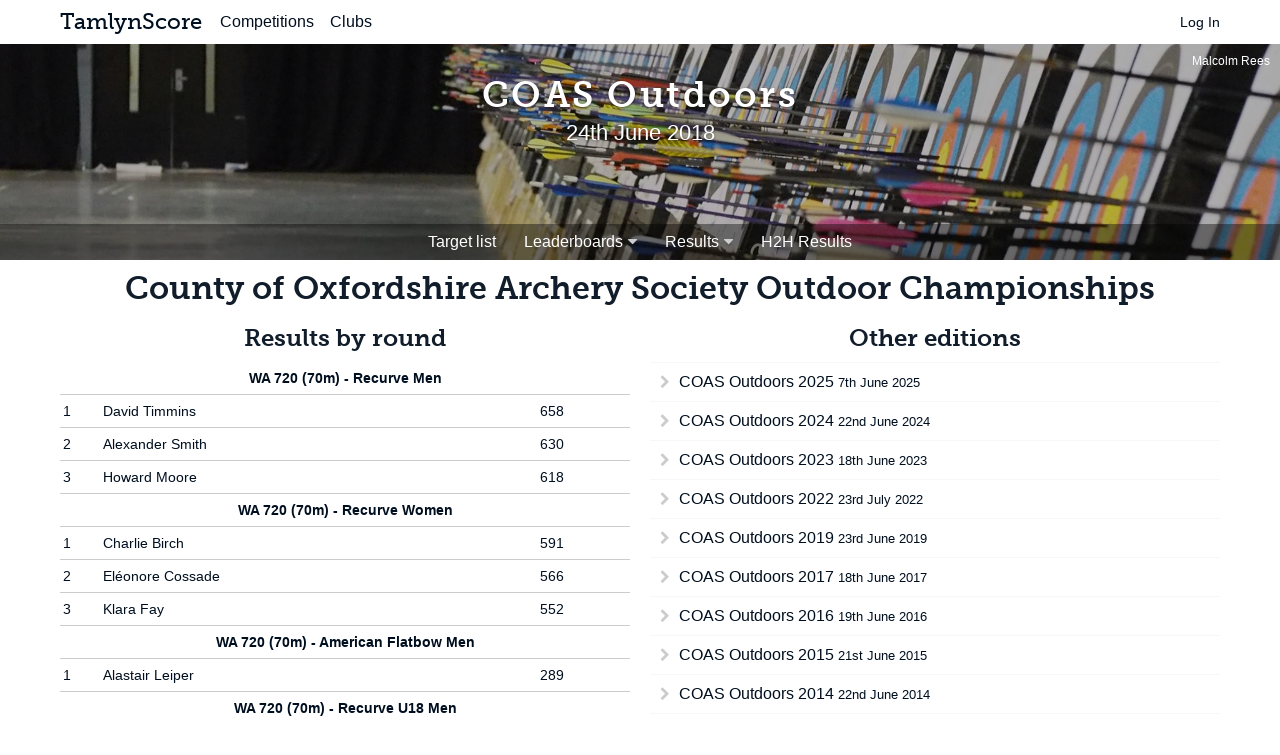

--- FILE ---
content_type: text/html; charset=utf-8
request_url: https://tamlynscore.co.uk/tournaments/coas-outdoors-2018/
body_size: 1830
content:
<!DOCTYPE html>
<html >
    <head>
        <meta name="viewport" content="width=device-width, initial-scale=1">
        
            
            <title>COAS Outdoors 2018 | Archery Competitions</title>
            <meta property="og:title" content="COAS Outdoors 2018" />
            <meta property="og:site_name" content="TamlynScore" />
            
                <meta property="og:description" content="COAS Outdoors 2018 on 24 June 2018, hosted on TamlynScore." />
            
            
            
                <link rel="stylesheet" href="/static/css/main.css?cache=2023-12-11" />
                
                
            
        
    </head>
    
    <body class="">
        <div id="">
            
            <nav class="header-nav">
                <div class="container">
                    <div class="home">
                        <a href="/" class="wide">TamlynScore</a>
                        <a href="/" class="narrow">TS</a>
                    </div>
                    <div class="nav-links">
                        
                        <a href="/tournaments/" class="nav-link">Competitions</a>
                        <a href="/clubs/" class="nav-link">Clubs</a>
                        
                    </div>
                    <div class="user">
                        
                        <a href="/accounts/login/">Log In</a>
                        
                    </div>
                </div>
            </nav>
            
            
            
<header class="banner competition-banner">
    <a href="/tournaments/coas-outdoors-2018/" class="main">
        <h1>COAS Outdoors</h1>
        <p>24th June 2018</p>
    </a>

    <span class="byline">Malcolm Rees</span>

    
    <nav class="banner-nav">
        
        <ul>
            
            <li><a href="/tournaments/coas-outdoors-2018/target-list/">Target list</a></li>
            
            
            
            <li><p class="drop"><a onclick="void(0)">Leaderboards</a></p>
                <ul>
                
                    <li><a href="/tournaments/coas-outdoors-2018/leaderboard/team/html/">Teams</a></li>
                
                    <li><a href="/tournaments/coas-outdoors-2018/leaderboard/seedings/html/">Seedings</a></li>
                
                    <li><a href="/tournaments/coas-outdoors-2018/leaderboard/by-round/html/">By round</a></li>
                
                </ul>
            </li>
            <li><p class="drop"><a onclick="void(0)">Results</a></p>
                <ul>
                
                
                    <li><a href="/tournaments/coas-outdoors-2018/results/team/html/">Teams</a></li>
                
                
                
                    <li><a href="/tournaments/coas-outdoors-2018/results/seedings/html/">Seedings</a></li>
                
                
                
                    <li><a href="/tournaments/coas-outdoors-2018/results/by-round/html/">By round</a></li>
                
                
                </ul>
            </li>
            
                <li><a href="/tournaments/olympic/coas-outdoors-2018/tree/">H2H Results</a></li>
            
            
        </ul>
        
    </nav>
    
</header>

            <div class="container">
                
                    
                
                

<h1>County of Oxfordshire Archery Society Outdoor Championships</h1>
<div class="row">
    
        
            <div class="col3">
                <h2>Results by round</h2>
                <table class="table">
                
                    
                        <tr><th colspan="100%">WA 720 (70m) - Recurve Men</th></tr>
                        
                        <tr>
                            <td>1</td>
                            <td>David Timmins</td>
                            <td>658</td>
                        </tr>
                        
                        <tr>
                            <td>2</td>
                            <td>Alexander Smith</td>
                            <td>630</td>
                        </tr>
                        
                        <tr>
                            <td>3</td>
                            <td>Howard Moore</td>
                            <td>618</td>
                        </tr>
                        
                    
                        <tr><th colspan="100%">WA 720 (70m) - Recurve Women</th></tr>
                        
                        <tr>
                            <td>1</td>
                            <td>Charlie Birch</td>
                            <td>591</td>
                        </tr>
                        
                        <tr>
                            <td>2</td>
                            <td>Eléonore Cossade</td>
                            <td>566</td>
                        </tr>
                        
                        <tr>
                            <td>3</td>
                            <td>Klara Fay</td>
                            <td>552</td>
                        </tr>
                        
                    
                        <tr><th colspan="100%">WA 720 (70m) - American Flatbow Men</th></tr>
                        
                        <tr>
                            <td>1</td>
                            <td>Alastair Leiper</td>
                            <td>289</td>
                        </tr>
                        
                    
                        <tr><th colspan="100%">WA 720 (70m) - Recurve U18 Men</th></tr>
                        
                        <tr>
                            <td>1</td>
                            <td>James Woodgate</td>
                            <td>578</td>
                        </tr>
                        
                    
                
                    
                        <tr><th colspan="100%">WA 720 (60m) - Recurve U18 Women</th></tr>
                        
                        <tr>
                            <td>1</td>
                            <td>Clara Davies</td>
                            <td>374</td>
                        </tr>
                        
                    
                
                    
                        <tr><th colspan="100%">WA 720 (50m compound) - Compound Men</th></tr>
                        
                        <tr>
                            <td>1</td>
                            <td>Steve Gould</td>
                            <td>668</td>
                        </tr>
                        
                        <tr>
                            <td>2</td>
                            <td>Brian Perry</td>
                            <td>651</td>
                        </tr>
                        
                        <tr>
                            <td>3</td>
                            <td>Sam Williams-Baldwin</td>
                            <td>650</td>
                        </tr>
                        
                    
                        <tr><th colspan="100%">WA 720 (50m compound) - Compound Women</th></tr>
                        
                        <tr>
                            <td>1</td>
                            <td>Kat Baier</td>
                            <td>648</td>
                        </tr>
                        
                        <tr>
                            <td>2</td>
                            <td>Lydia Sinnett-Smith</td>
                            <td>642</td>
                        </tr>
                        
                        <tr>
                            <td>3</td>
                            <td>Marion Sambridge</td>
                            <td>602</td>
                        </tr>
                        
                    
                        <tr><th colspan="100%">WA 720 (50m compound) - Compound U18 Women</th></tr>
                        
                        <tr>
                            <td>1</td>
                            <td>Makayla Wench</td>
                            <td>605</td>
                        </tr>
                        
                        <tr>
                            <td>2</td>
                            <td>Liana Perry</td>
                            <td>588</td>
                        </tr>
                        
                    
                
                    
                        <tr><th colspan="100%">WA 720 (50m barebow) - Longbow Men</th></tr>
                        
                        <tr>
                            <td>1</td>
                            <td>John Baker</td>
                            <td>293</td>
                        </tr>
                        
                        <tr>
                            <td>2</td>
                            <td>Rob Thompson</td>
                            <td>261</td>
                        </tr>
                        
                    
                        <tr><th colspan="100%">WA 720 (50m barebow) - Novice Recurve U16 Women</th></tr>
                        
                        <tr>
                            <td>1</td>
                            <td>Margot Clements</td>
                            <td>335</td>
                        </tr>
                        
                    
                
                    
                        <tr><th colspan="100%">Metric 122-40 - Recurve U14 Men</th></tr>
                        
                        <tr>
                            <td>1</td>
                            <td>Ben Moore</td>
                            <td>481</td>
                        </tr>
                        
                    
                        <tr><th colspan="100%">Metric 122-40 - Recurve U14 Women</th></tr>
                        
                        <tr>
                            <td>1</td>
                            <td>Hannah Ackland-Snow</td>
                            <td>489</td>
                        </tr>
                        
                    
                
                    
                
                </table>
                <p><a class="btn" href="/tournaments/coas-outdoors-2018/results/by-round/html/">Full results by round</a></p>
            </div>
        
    

    

    
    <div class="col3">
        <h2>Other editions</h2>
        <ul class="link-list">
            
            <li>
                <a href="/tournaments/coas-outdoors-2025/">
                    COAS Outdoors 2025
                    <small>7th June 2025</small>
                </a>
            </li>
            
            <li>
                <a href="/tournaments/coas-outdoors-2024/">
                    COAS Outdoors 2024
                    <small>22nd June 2024</small>
                </a>
            </li>
            
            <li>
                <a href="/tournaments/coas-outdoors-2023/">
                    COAS Outdoors 2023
                    <small>18th June 2023</small>
                </a>
            </li>
            
            <li>
                <a href="/tournaments/coas-outdoors-2022/">
                    COAS Outdoors 2022
                    <small>23rd July 2022</small>
                </a>
            </li>
            
            <li>
                <a href="/tournaments/coas-outdoors-2019/">
                    COAS Outdoors 2019
                    <small>23rd June 2019</small>
                </a>
            </li>
            
            <li>
                <a href="/tournaments/coas-outdoors-2017/">
                    COAS Outdoors 2017
                    <small>18th June 2017</small>
                </a>
            </li>
            
            <li>
                <a href="/tournaments/coas-outdoors-2016/">
                    COAS Outdoors 2016
                    <small>19th June 2016</small>
                </a>
            </li>
            
            <li>
                <a href="/tournaments/coas-outdoors-2015/">
                    COAS Outdoors 2015
                    <small>21st June 2015</small>
                </a>
            </li>
            
            <li>
                <a href="/tournaments/coas-outdoors-2014/">
                    COAS Outdoors 2014
                    <small>22nd June 2014</small>
                </a>
            </li>
            
            <li>
                <a href="/tournaments/coas-outdoors-2013/">
                    COAS Outdoors 2013
                    <small>23rd June 2013</small>
                </a>
            </li>
            
            <li>
                <a href="/tournaments/coas-outdoors-2012/">
                    COAS Outdoors 2012
                    <small>24th June 2012</small>
                </a>
            </li>
            
        </ul>
    </div>
    
</div>


            </div>
            
            
            <footer>
                <div class="container">
                    <p>Designed, built and maintained by <a href="https://twitter.com/mjtamlyn">Marc Tamlyn</a> and <a href="https://github.com/mjtamlyn/archery-scoring/graphs/contributors">contributors</a>.</p>
                </div>
            </footer>
            
        </div>
        
        
    <script defer src="https://static.cloudflareinsights.com/beacon.min.js/vcd15cbe7772f49c399c6a5babf22c1241717689176015" integrity="sha512-ZpsOmlRQV6y907TI0dKBHq9Md29nnaEIPlkf84rnaERnq6zvWvPUqr2ft8M1aS28oN72PdrCzSjY4U6VaAw1EQ==" data-cf-beacon='{"version":"2024.11.0","token":"84d6ab3c1c3546789bc900d6c23937c0","r":1,"server_timing":{"name":{"cfCacheStatus":true,"cfEdge":true,"cfExtPri":true,"cfL4":true,"cfOrigin":true,"cfSpeedBrain":true},"location_startswith":null}}' crossorigin="anonymous"></script>
</body>
</html>
